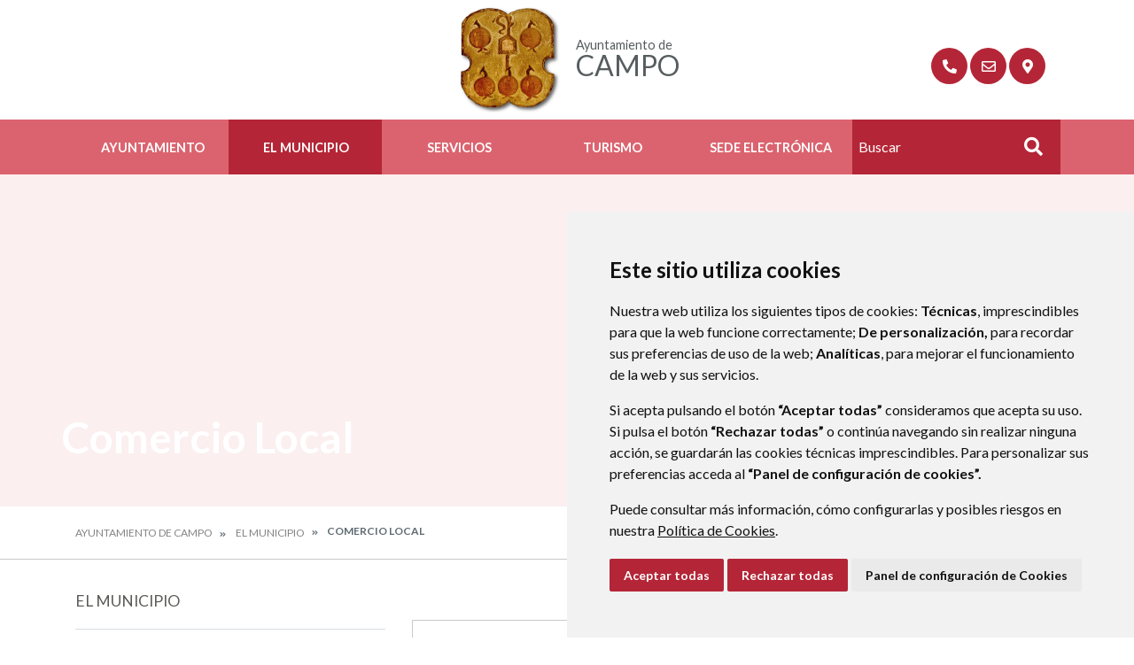

--- FILE ---
content_type: text/html;charset=UTF-8
request_url: https://www.campo.es/comercio-local/-/asset_publisher/B6Tvc3Zpfs2V/content/id/www.repsol.es
body_size: 10654
content:
<!DOCTYPE html> <html class="ltr" dir="ltr" lang="es-ES"> <head> <title>Comercio Local - Ayuntamiento de Campo</title> <meta content="text/html; charset=UTF-8" http-equiv="content-type" /> <script data-senna-track="permanent" src="/o/frontend-js-lodash-web/lodash/lodash.js" type="text/javascript"></script> <script data-senna-track="permanent" src="/o/frontend-js-lodash-web/lodash/util.js" type="text/javascript"></script> <link href="https://www.campo.es/o/dynamic-data-mapping-web/css/main.css?browserId=other&themeId=diphuesca7_WAR_diphuesca7theme&minifierType=css&languageId=es_ES&b=7102&t=1767857593925" rel="stylesheet" type = "text/css" /> <link href="https://www.campo.es/o/dynamic-data-mapping-form-builder/css/main.css?browserId=other&themeId=diphuesca7_WAR_diphuesca7theme&minifierType=css&languageId=es_ES&b=7102&t=1767857593925" rel="stylesheet" type = "text/css" /> <link href="https://www.campo.es/o/dynamic-data-mapping-form-renderer/css/main.css?browserId=other&themeId=diphuesca7_WAR_diphuesca7theme&minifierType=css&languageId=es_ES&b=7102&t=1767857593925" rel="stylesheet" type = "text/css" /> <script data-senna-track="temporary" type="text/javascript">if(window.Analytics)window._com_liferay_document_library_analytics_isViewFileEntry=false;</script> <link href="https://www.campo.es/documents/3608280/3ef7e2ca-0f32-a030-2079-ca01c18feb2a" rel="icon" /> <link data-senna-track="temporary" href="https://www.campo.es/comercio-local/-/asset_publisher/B6Tvc3Zpfs2V/content/id/www.repsol.es" rel="canonical" /> <script async="async"> window.onload = function() { document.querySelector("body").appendChild(document.getElementById("yui3-css-stamp")); } </script> <link class="lfr-css-file" data-senna-track="temporary" href="https://www.campo.es/o/diphuesca-7-theme/css/clay.css?browserId=other&amp;themeId=diphuesca7_WAR_diphuesca7theme&amp;minifierType=css&amp;languageId=es_ES&amp;b=7102&amp;t=1767857593925" id="liferayAUICSS" rel="stylesheet" type="text/css" /> <link data-senna-track="temporary" href="/o/frontend-css-web/main.css?browserId=other&amp;themeId=diphuesca7_WAR_diphuesca7theme&amp;minifierType=css&amp;languageId=es_ES&amp;b=7102&amp;t=1740573174056" id="liferayPortalCSS" rel="stylesheet" type="text/css" /> <!-- Portlet CSS References //--> <link data-senna-track="temporary" href="/combo?browserId=other&amp;minifierType=&amp;themeId=diphuesca7_WAR_diphuesca7theme&amp;languageId=es_ES&amp;b=7102&amp;com_liferay_asset_publisher_web_portlet_AssetPublisherPortlet_INSTANCE_B6Tvc3Zpfs2V:%2Fcss%2Fmain.css&amp;com_liferay_product_navigation_product_menu_web_portlet_ProductMenuPortlet:%2Fcss%2Fmain.css&amp;t=1740582428000" id="ca426fe3" rel="stylesheet" type="text/css" /> <!-- Portal JavaScript References //--> <script data-senna-track="temporary" type="text/javascript">var Liferay=Liferay||{};
Liferay.Browser={acceptsGzip:function(){return true},getMajorVersion:function(){return 131},getRevision:function(){return"537.36"},getVersion:function(){return"131.0"},isAir:function(){return false},isChrome:function(){return true},isEdge:function(){return false},isFirefox:function(){return false},isGecko:function(){return true},isIe:function(){return false},isIphone:function(){return false},isLinux:function(){return false},isMac:function(){return true},isMobile:function(){return false},isMozilla:function(){return false},
isOpera:function(){return false},isRtf:function(){return true},isSafari:function(){return true},isSun:function(){return false},isWebKit:function(){return true},isWindows:function(){return false}};Liferay.Data=Liferay.Data||{};Liferay.Data.ICONS_INLINE_SVG=true;Liferay.Data.NAV_SELECTOR="#navigation";Liferay.Data.NAV_SELECTOR_MOBILE="#navigationCollapse";Liferay.Data.isCustomizationView=function(){return false};Liferay.Data.notices=[null];
Liferay.PortletKeys={DOCUMENT_LIBRARY:"com_liferay_document_library_web_portlet_DLPortlet",DYNAMIC_DATA_MAPPING:"com_liferay_dynamic_data_mapping_web_portlet_DDMPortlet",ITEM_SELECTOR:"com_liferay_item_selector_web_portlet_ItemSelectorPortlet"};Liferay.PropsValues={JAVASCRIPT_SINGLE_PAGE_APPLICATION_TIMEOUT:0,NTLM_AUTH_ENABLED:false,UPLOAD_SERVLET_REQUEST_IMPL_MAX_SIZE:1048576E3};
Liferay.ThemeDisplay={getLayoutId:function(){return"14"},getLayoutRelativeControlPanelURL:function(){return"/group/ayuntamiento-de-campo/~/control_panel/manage"},getLayoutRelativeURL:function(){return"/comercio-local"},getLayoutURL:function(){return"https://www.campo.es/comercio-local"},getParentLayoutId:function(){return"4"},isControlPanel:function(){return false},isPrivateLayout:function(){return"false"},isVirtualLayout:function(){return false},getBCP47LanguageId:function(){return"es-ES"},getCanonicalURL:function(){return"https://www.campo.es/comercio-local/-/asset_publisher/B6Tvc3Zpfs2V/content/id/www.repsol.es"},
getCDNBaseURL:function(){return"https://www.campo.es"},getCDNDynamicResourcesHost:function(){return""},getCDNHost:function(){return""},getCompanyGroupId:function(){return"38948"},getCompanyId:function(){return"38913"},getDefaultLanguageId:function(){return"es_ES"},getDoAsUserIdEncoded:function(){return""},getLanguageId:function(){return"es_ES"},getParentGroupId:function(){return"3608280"},getPathContext:function(){return""},getPathImage:function(){return"/image"},getPathJavaScript:function(){return"/o/frontend-js-web"},
getPathMain:function(){return"/c"},getPathThemeImages:function(){return"https://www.campo.es/o/diphuesca-7-theme/images"},getPathThemeRoot:function(){return"/o/diphuesca-7-theme"},getPlid:function(){return"3610559"},getPortalURL:function(){return"https://www.campo.es"},getScopeGroupId:function(){return"3608280"},getScopeGroupIdOrLiveGroupId:function(){return"3608280"},getSessionId:function(){return""},getSiteAdminURL:function(){return"https://www.campo.es/group/ayuntamiento-de-campo/~/control_panel/manage?p_p_lifecycle\x3d0\x26p_p_state\x3dmaximized\x26p_p_mode\x3dview"},
getSiteGroupId:function(){return"3608280"},getURLControlPanel:function(){return"/group/control_panel?refererPlid\x3d3610559"},getURLHome:function(){return"https://www.campo.es/web/guest"},getUserEmailAddress:function(){return""},getUserId:function(){return"38916"},getUserName:function(){return""},isAddSessionIdToURL:function(){return false},isFreeformLayout:function(){return false},isImpersonated:function(){return false},isSignedIn:function(){return false},isStateExclusive:function(){return false},
isStateMaximized:function(){return false},isStatePopUp:function(){return false}};var themeDisplay=Liferay.ThemeDisplay;
Liferay.AUI={getAvailableLangPath:function(){return"available_languages.jsp?browserId\x3dother\x26themeId\x3ddiphuesca7_WAR_diphuesca7theme\x26colorSchemeId\x3d01\x26minifierType\x3djs\x26languageId\x3des_ES\x26b\x3d7102\x26t\x3d1767857197775"},getCombine:function(){return true},getComboPath:function(){return"/combo/?browserId\x3dother\x26minifierType\x3d\x26languageId\x3des_ES\x26b\x3d7102\x26t\x3d1740573150486\x26"},getDateFormat:function(){return"%d/%m/%Y"},getEditorCKEditorPath:function(){return"/o/frontend-editor-ckeditor-web"},
getFilter:function(){var filter="raw";filter="min";return filter},getFilterConfig:function(){var instance=this;var filterConfig=null;if(!instance.getCombine())filterConfig={replaceStr:".js"+instance.getStaticResourceURLParams(),searchExp:"\\.js$"};return filterConfig},getJavaScriptRootPath:function(){return"/o/frontend-js-web"},getLangPath:function(){return"aui_lang.jsp?browserId\x3dother\x26themeId\x3ddiphuesca7_WAR_diphuesca7theme\x26colorSchemeId\x3d01\x26minifierType\x3djs\x26languageId\x3des_ES\x26b\x3d7102\x26t\x3d1740573150486"},
getPortletRootPath:function(){return"/html/portlet"},getStaticResourceURLParams:function(){return"?browserId\x3dother\x26minifierType\x3d\x26languageId\x3des_ES\x26b\x3d7102\x26t\x3d1740573150486"}};Liferay.authToken="17xp8Aof";Liferay.currentURL="/comercio-local/-/asset_publisher/B6Tvc3Zpfs2V/content/id/www.repsol.es";Liferay.currentURLEncoded="%2Fcomercio-local%2F-%2Fasset_publisher%2FB6Tvc3Zpfs2V%2Fcontent%2Fid%2Fwww.repsol.es";</script> <script src="/o/js_loader_modules?t=1767857593925" type="text/javascript"></script> <script src="/o/js_loader_config?t=1767857546780" type="text/javascript"></script> <script src="/o/frontend-js-web/loader/config.js" type="text/javascript"></script> <script src="/o/frontend-js-web/loader/loader.3.js" type="text/javascript"></script> <script data-senna-track="permanent" src="https://www.campo.es/combo?browserId=other&minifierType=js&languageId=es_ES&b=7102&t=1740573150486&/o/frontend-js-web/jquery/jquery.js&/o/frontend-js-web/clay/popper.js&/o/frontend-js-web/clay/bootstrap.js&/o/frontend-js-web/aui/aui/aui.js&/o/frontend-js-web/aui/aui-base-html5-shiv/aui-base-html5-shiv.js&/o/frontend-js-web/liferay/browser_selectors.js&/o/frontend-js-web/liferay/modules.js&/o/frontend-js-web/liferay/aui_sandbox.js&/o/frontend-js-web/clay/collapsible-search.js&/o/frontend-js-web/clay/side-navigation.js&/o/frontend-js-web/jquery/fm.js&/o/frontend-js-web/jquery/form.js&/o/frontend-js-web/misc/svg4everybody.js&/o/frontend-js-web/aui/arraylist-add/arraylist-add.js&/o/frontend-js-web/aui/arraylist-filter/arraylist-filter.js&/o/frontend-js-web/aui/arraylist/arraylist.js&/o/frontend-js-web/aui/array-extras/array-extras.js&/o/frontend-js-web/aui/array-invoke/array-invoke.js&/o/frontend-js-web/aui/attribute-base/attribute-base.js&/o/frontend-js-web/aui/attribute-complex/attribute-complex.js&/o/frontend-js-web/aui/attribute-core/attribute-core.js&/o/frontend-js-web/aui/attribute-observable/attribute-observable.js&/o/frontend-js-web/aui/attribute-extras/attribute-extras.js&/o/frontend-js-web/aui/base-base/base-base.js&/o/frontend-js-web/aui/base-pluginhost/base-pluginhost.js&/o/frontend-js-web/aui/classnamemanager/classnamemanager.js&/o/frontend-js-web/aui/datatype-xml-format/datatype-xml-format.js&/o/frontend-js-web/aui/datatype-xml-parse/datatype-xml-parse.js&/o/frontend-js-web/aui/dom-base/dom-base.js&/o/frontend-js-web/aui/dom-core/dom-core.js&/o/frontend-js-web/aui/dom-screen/dom-screen.js&/o/frontend-js-web/aui/dom-style/dom-style.js&/o/frontend-js-web/aui/event-base/event-base.js&/o/frontend-js-web/aui/event-custom-base/event-custom-base.js&/o/frontend-js-web/aui/event-custom-complex/event-custom-complex.js&/o/frontend-js-web/aui/event-delegate/event-delegate.js&/o/frontend-js-web/aui/event-focus/event-focus.js&/o/frontend-js-web/aui/event-hover/event-hover.js&/o/frontend-js-web/aui/event-key/event-key.js" type = "text/javascript"></script> <script data-senna-track="permanent" src="https://www.campo.es/combo?browserId=other&minifierType=js&languageId=es_ES&b=7102&t=1740573150486&/o/frontend-js-web/aui/event-mouseenter/event-mouseenter.js&/o/frontend-js-web/aui/event-mousewheel/event-mousewheel.js&/o/frontend-js-web/aui/event-outside/event-outside.js&/o/frontend-js-web/aui/event-resize/event-resize.js&/o/frontend-js-web/aui/event-simulate/event-simulate.js&/o/frontend-js-web/aui/event-synthetic/event-synthetic.js&/o/frontend-js-web/aui/intl/intl.js&/o/frontend-js-web/aui/io-base/io-base.js&/o/frontend-js-web/aui/io-form/io-form.js&/o/frontend-js-web/aui/io-queue/io-queue.js&/o/frontend-js-web/aui/io-upload-iframe/io-upload-iframe.js&/o/frontend-js-web/aui/io-xdr/io-xdr.js&/o/frontend-js-web/aui/json-parse/json-parse.js&/o/frontend-js-web/aui/json-stringify/json-stringify.js&/o/frontend-js-web/aui/node-base/node-base.js&/o/frontend-js-web/aui/node-core/node-core.js&/o/frontend-js-web/aui/node-event-delegate/node-event-delegate.js&/o/frontend-js-web/aui/node-event-simulate/node-event-simulate.js&/o/frontend-js-web/aui/node-focusmanager/node-focusmanager.js&/o/frontend-js-web/aui/node-pluginhost/node-pluginhost.js&/o/frontend-js-web/aui/node-screen/node-screen.js&/o/frontend-js-web/aui/node-style/node-style.js&/o/frontend-js-web/aui/oop/oop.js&/o/frontend-js-web/aui/plugin/plugin.js&/o/frontend-js-web/aui/pluginhost-base/pluginhost-base.js&/o/frontend-js-web/aui/pluginhost-config/pluginhost-config.js&/o/frontend-js-web/aui/querystring-stringify-simple/querystring-stringify-simple.js&/o/frontend-js-web/aui/queue-promote/queue-promote.js&/o/frontend-js-web/aui/selector-css2/selector-css2.js&/o/frontend-js-web/aui/selector-css3/selector-css3.js&/o/frontend-js-web/aui/selector-native/selector-native.js&/o/frontend-js-web/aui/selector/selector.js&/o/frontend-js-web/aui/widget-base/widget-base.js&/o/frontend-js-web/aui/widget-htmlparser/widget-htmlparser.js&/o/frontend-js-web/aui/widget-skin/widget-skin.js&/o/frontend-js-web/aui/widget-uievents/widget-uievents.js" type = "text/javascript"></script> <script data-senna-track="permanent" src="https://www.campo.es/combo?browserId=other&minifierType=js&languageId=es_ES&b=7102&t=1740573150486&/o/frontend-js-web/aui/yui-throttle/yui-throttle.js&/o/frontend-js-web/aui/aui-base-core/aui-base-core.js&/o/frontend-js-web/aui/aui-base-lang/aui-base-lang.js&/o/frontend-js-web/aui/aui-classnamemanager/aui-classnamemanager.js&/o/frontend-js-web/aui/aui-component/aui-component.js&/o/frontend-js-web/aui/aui-debounce/aui-debounce.js&/o/frontend-js-web/aui/aui-delayed-task-deprecated/aui-delayed-task-deprecated.js&/o/frontend-js-web/aui/aui-event-base/aui-event-base.js&/o/frontend-js-web/aui/aui-event-input/aui-event-input.js&/o/frontend-js-web/aui/aui-form-validator/aui-form-validator.js&/o/frontend-js-web/aui/aui-node-base/aui-node-base.js&/o/frontend-js-web/aui/aui-node-html5/aui-node-html5.js&/o/frontend-js-web/aui/aui-selector/aui-selector.js&/o/frontend-js-web/aui/aui-timer/aui-timer.js&/o/frontend-js-web/liferay/dependency.js&/o/frontend-js-web/liferay/dom_task_runner.js&/o/frontend-js-web/liferay/events.js&/o/frontend-js-web/liferay/language.js&/o/frontend-js-web/liferay/lazy_load.js&/o/frontend-js-web/liferay/liferay.js&/o/frontend-js-web/liferay/util.js&/o/frontend-js-web/liferay/global.bundle.js&/o/frontend-js-web/liferay/portal.js&/o/frontend-js-web/liferay/portlet.js&/o/frontend-js-web/liferay/workflow.js&/o/frontend-js-web/liferay/address.js&/o/frontend-js-web/liferay/form.js&/o/frontend-js-web/liferay/form_placeholders.js&/o/frontend-js-web/liferay/icon.js&/o/frontend-js-web/liferay/menu.js&/o/frontend-js-web/liferay/notice.js&/o/frontend-js-web/liferay/poller.js&/o/frontend-js-web/aui/async-queue/async-queue.js&/o/frontend-js-web/aui/base-build/base-build.js&/o/frontend-js-web/aui/cookie/cookie.js&/o/frontend-js-web/aui/event-touch/event-touch.js&/o/frontend-js-web/aui/overlay/overlay.js&/o/frontend-js-web/aui/querystring-stringify/querystring-stringify.js&/o/frontend-js-web/aui/widget-child/widget-child.js&/o/frontend-js-web/aui/widget-position-align/widget-position-align.js" type = "text/javascript"></script> <script data-senna-track="permanent" src="https://www.campo.es/combo?browserId=other&minifierType=js&languageId=es_ES&b=7102&t=1740573150486&/o/frontend-js-web/aui/widget-position-constrain/widget-position-constrain.js&/o/frontend-js-web/aui/widget-position/widget-position.js&/o/frontend-js-web/aui/widget-stack/widget-stack.js&/o/frontend-js-web/aui/widget-stdmod/widget-stdmod.js&/o/frontend-js-web/aui/aui-aria/aui-aria.js&/o/frontend-js-web/aui/aui-io-plugin-deprecated/aui-io-plugin-deprecated.js&/o/frontend-js-web/aui/aui-io-request/aui-io-request.js&/o/frontend-js-web/aui/aui-loading-mask-deprecated/aui-loading-mask-deprecated.js&/o/frontend-js-web/aui/aui-overlay-base-deprecated/aui-overlay-base-deprecated.js&/o/frontend-js-web/aui/aui-overlay-context-deprecated/aui-overlay-context-deprecated.js&/o/frontend-js-web/aui/aui-overlay-manager-deprecated/aui-overlay-manager-deprecated.js&/o/frontend-js-web/aui/aui-overlay-mask-deprecated/aui-overlay-mask-deprecated.js&/o/frontend-js-web/aui/aui-parse-content/aui-parse-content.js&/o/frontend-js-web/liferay/layout_exporter.js&/o/frontend-js-web/liferay/session.js&/o/frontend-js-web/liferay/deprecated.js" type = "text/javascript"></script> <script data-senna-track="temporary" src="/o/js_bundle_config?t=1767857593684" type="text/javascript"></script> <script data-senna-track="temporary" type="text/javascript"></script> <!-- Matomo --> <script>var _paq=window._paq=window._paq||[];_paq.push(["trackPageView"]);_paq.push(["enableLinkTracking"]);(function(){var u="//analizador.dphuesca.es/";_paq.push(["setTrackerUrl",u+"matomo.php"]);_paq.push(["setSiteId","61"]);var d=document,g=d.createElement("script"),s=d.getElementsByTagName("script")[0];g.async=true;g.src=u+"matomo.js";s.parentNode.insertBefore(g,s)})();</script> <!-- End Matomo Code --> <!-- Portlet JavaScript References //--> <!-- Raw Text //--> <!-- Theme CSS //--> <link class="lfr-css-file" data-senna-track="temporary" href="https://www.campo.es/o/diphuesca-7-theme/css/main.css?browserId=other&amp;themeId=diphuesca7_WAR_diphuesca7theme&amp;minifierType=css&amp;languageId=es_ES&amp;b=7102&amp;t=1767857593925" id="liferayThemeCSS" rel="stylesheet" type="text/css" /> <!-- User Inputted Layout CSS //--> <!-- User Inputted Portlet CSS //--> <style data-senna-track="temporary" type="text/css"></style> <!-- Fin top_head.jsp#post --> <meta content="initial-scale=1.0, width=device-width" name="viewport" /> <link rel="icon" href="https://www.campo.es/documents/3608280/3ef7e2ca-0f32-a030-2079-ca01c18feb2a" rel="Shortcut Icon" /> <!-- Cookie Consent by https://www.CookieConsent.com --> <!--<script type="text/javascript" src="//www.cookieconsent.com/releases/3.1.0/cookie-consent.js"></script>--> <script type="text/javascript" src="/o/diphuesca-7-theme/js/cookie-consent.js?v=2"></script> <script type="text/javascript">document.addEventListener("DOMContentLoaded",function(){cookieconsent.run({"notice_banner_type":"simple","consent_type":"express","palette":"light","language":"es","website_name":"","cookies_policy_url":"https://"+document.domain+"/politica-de-cookies"})});</script> <link rel="stylesheet" type="text/css" href="/o/diphuesca-7-theme/js/slick/slick.css" /> <link rel="stylesheet" type="text/css" href="/o/diphuesca-7-theme/js/slick/slick-theme.css" /> <link rel="preconnect" href="https://fonts.gstatic.com" /> <link href="https://fonts.googleapis.com/css2?family=Inria+Serif:ital,wght@0,300;0,400;0,700;1,400;1,700&family=Lato:wght@300;400;700&display=swap" rel="stylesheet" /> </head> <body class=" controls-visible red yui3-skin-sam signed-out public-page organization-site 2_columns_ii-tpl diphuesca-7-theme inner comercio-local"> <div class="container-fluid" id="wrapper"> <div id="banner-wrapper" class=""> <header id="banner" role="banner" class="container"> <div id="heading"> <h1 class="site-title"> <a class="logo d-table" href="https://www.campo.es" title="Ir a Ayuntamiento de Campo"> <span class="d-table-cell align-middle"><img alt="" src="/image/layout_set_logo?img_id=5488883&amp;t=1769829189145" /></span> <span class="d-table-cell text-center align-middle pl-3"> <span class="prefix">Ayuntamiento de </span> <span class="name">Campo</span> </span> </a> </h1> <div class="services-wrapper"> <div id="services" class="container"> <ul class="items"> <li class="item first"> <a href="https://www.campo.es/directorio-telef%C3%B3nico" title="Ir a Directorio Telefónico" ><i class="fas fa-phone"><!-- icon --></i><span class="hide-accessible">Directorio Telefónico</span></a> </li> <li class="item"> <a href="https://www.campo.es/contacto" title="Ir a Contacta con tu ayuntamiento" ><i class="far fa-envelope"><!-- icon --></i><span class="hide-accessible">Contacta con tu ayuntamiento</span></a> </li> <li class="item last"> <a href="https://www.campo.es/callejero" title="Ir a Callejero" ><i class="fas fa-map-marker-alt"><!-- icon --></i><span class="hide-accessible">Callejero</span></a> </li> </ul> </div> </div> </div> </header> <div class="navbar navbar-classic"> <button aria-controls="navigationCollapse" aria-expanded="false" aria-label="Toggle navigation" class="navbar-toggler navbar-toggler-right d-md-none d-sm-inline-block" data-target="#navigationCollapse" data-toggle="collapse" type="button"> <span class="navbar-toggler-icon"><i class="fas fa-bars"><!-- menu --></i></span> </button> <div aria-expanded="false" class="collapse navbar-collapse" id="navigationCollapse"> <div class="navigation-wrapper"> <div id="navigation" class="container"> <ul class="navbar-nav navbar-site list-inline items" role="menubar"> <li class="list-inline-item item first"> <a href="https://www.campo.es/ayuntamiento" title="Ir a Ayuntamiento "> Ayuntamiento </a> </li> <li class="list-inline-item item selected"> <a href="https://www.campo.es/el-municipio" title="Ir a El Municipio "> El Municipio </a> </li> <li class="list-inline-item item"> <a href="https://www.campo.es/servicios" title="Ir a Servicios "> Servicios </a> </li> <li class="list-inline-item item"> <a href="https://www.campo.es/turismo" title="Ir a Turismo "> Turismo </a> </li> <li class="list-inline-item item last"> <a href="https://campo.sedipualba.es/" title="Ir a Sede Electrónica onclick="this.target='_blank'""> Sede Electrónica </a> </li> <li class="search-form-wrapper d-none d-xl-table-cell"> <form action="https://www.campo.es/buscador?p_p_id=com_liferay_portal_search_web_portlet_SearchPortlet&p_p_lifecycle=0&p_p_state=maximized&_com_liferay_portal_search_web_portlet_SearchPortlet_mvcPath=%2Fsearch.jsp" method="post" name="fm" class="aui-form form-inline"> <label class="aui-field-label label control-label hide-accessible" for="_com_liferay_portal_search_web_portlet_SearchPortlet_keywords">>#language("word-search")</label> <input id="_com_liferay_portal_search_web_portlet_SearchPortlet_keywords" title="Buscar" class="input-search" placeholder="Buscar" name="_com_liferay_portal_search_web_portlet_SearchPortlet_keywords" value="" /> <button class="search btn" type="submit">Buscar</button> </form> </li> </ul> </div> </div> </div> </div> </div> <section class="layout-image-header-wrapper position-relative"> <div class="layout-image-header image-wrapper image-wrapper-cover mask" style="background-image: url('/documents/3608280/08e4e9f5-04d7-3899-6d5f-a4909f37e0ed?t=1640428748233');"> <div class="page-title-wrapper container"> <div class="page-title"> <h2 class="title border-top-left">Comercio Local</h2> </div> </div> </div> </section> <nav id="breadcrumbs" class="breadcrumbs-wrapper"> <div class="container"> <div class="portlet-boundary portlet-boundary_com_liferay_site_navigation_breadcrumb_web_portlet_SiteNavigationBreadcrumbPortlet_ portlet-static portlet-static-end portlet-barebone portlet-breadcrumb " id="p_p_id_com_liferay_site_navigation_breadcrumb_web_portlet_SiteNavigationBreadcrumbPortlet_" > <span id="p_com_liferay_site_navigation_breadcrumb_web_portlet_SiteNavigationBreadcrumbPortlet"></span> <section class="portlet" id="portlet_com_liferay_site_navigation_breadcrumb_web_portlet_SiteNavigationBreadcrumbPortlet"> <div class="portlet-content"> <div class="autofit-float autofit-row portlet-header"> <div class="autofit-col autofit-col-end"> <div class="autofit-section"> </div> </div> </div> <div class=" portlet-content-container" > <div class="portlet-body"> <nav aria-label="Ruta de navegación" id="_com_liferay_site_navigation_breadcrumb_web_portlet_SiteNavigationBreadcrumbPortlet_breadcrumbs-defaultScreen"> <ul class="breadcrumb breadcrumb-horizontal"> <li class="" > <a href="https://www.campo.es" > Ayuntamiento de Campo </a> </li> <li class="" > <a href="https://www.campo.es/el-municipio" > El Municipio </a> </li> <li class="active" aria-current="page"> Comercio Local </li> </ul> </nav> </div> </div> </div> </section> </div> </div> </nav> <section id="content" class="content container"> <div class="columns-2" id="main-content" role="main"> <div class="portlet-layout row"> <div class="col-md-4 portlet-column portlet-column-first" id="column-1"> <div class="portlet-dropzone portlet-column-content portlet-column-content-first" id="layout-column_column-1"> <div class="portlet-boundary portlet-boundary_com_liferay_site_navigation_menu_web_portlet_SiteNavigationMenuPortlet_ portlet-static portlet-static-end portlet-barebone portlet-navigation " id="p_p_id_com_liferay_site_navigation_menu_web_portlet_SiteNavigationMenuPortlet_INSTANCE_4dUB4owR5RXf_" > <span id="p_com_liferay_site_navigation_menu_web_portlet_SiteNavigationMenuPortlet_INSTANCE_4dUB4owR5RXf"></span> <section class="portlet" id="portlet_com_liferay_site_navigation_menu_web_portlet_SiteNavigationMenuPortlet_INSTANCE_4dUB4owR5RXf"> <div class="portlet-content"> <div class="autofit-float autofit-row portlet-header"> <div class="autofit-col autofit-col-end"> <div class="autofit-section"> </div> </div> </div> <div class=" portlet-content-container" > <div class="portlet-body"> <div aria-label="Páginas del sitio web" class="list-menu secondary"> <h3 class="position-relative"><a class="border-bottom-left" href="https://www.campo.es/el-municipio" title="Ir a El Municipio">El Municipio</a></h3> <ul class="layouts level-1"> <li class="lfr-nav-item"> <a class="lfr-nav-item" href="https://www.campo.es/ubicacion" > Ubicación </a> </li> <li class="lfr-nav-item"> <a class="lfr-nav-item" href="https://www.campo.es/directorio-telef%C3%B3nico" > Directorio Telefónico </a> </li> <li class="lfr-nav-item"> <a class="lfr-nav-item" href="https://www.campo.es/n%C3%BAcleos-rurales" > Núcleos rurales </a> </li> <li class="lfr-nav-item"> <a class="lfr-nav-item" href="https://www.campo.es/flora-y-fauna" > Flora y Fauna </a> </li> <li class="lfr-nav-item"> <a class="lfr-nav-item" href="https://www.campo.es/patrimonio-hist%C3%B3rico-cultural" > Patrimonio histórico - cultural </a> </li> <li class="lfr-nav-item"> <a class="lfr-nav-item" href="https://www.campo.es/fiestas" > Fiestas </a> </li> <li class="lfr-nav-item open selected active"> <a class="lfr-nav-item open selected active" href="https://www.campo.es/comercio-local" > Comercio Local </a> </li> <li class="lfr-nav-item"> <a class="lfr-nav-item" href="https://www.campo.es/asociaciones" > Asociaciones </a> </li> <li class="lfr-nav-item"> <a class="lfr-nav-item" href="https://www.campo.es/callejero" > Callejero </a> </li> <li class="lfr-nav-item"> <a class="lfr-nav-item" href="https://www.campo.es/galer%C3%ADa-de-im%C3%A1genes" > Galería de imágenes </a> </li> <li class="lfr-nav-item"> <a class="lfr-nav-item" href="https://www.campo.es/turismo" > Turismo </a> </li> <li class="lfr-nav-item"> <a class="lfr-nav-item" href="http://www.aemet.es/es/eltiempo/prediccion/municipios/campo-id22074" onclick="this.target='_blank'" > Qué tiempo hace <i class="fas fa-external-link-alt ml-1"><!--Icon--></i> </a> </li> </ul> </div> </div> </div> </div> </section> </div> </div> </div> <div class="col-md-8 portlet-column portlet-column-last" id="column-2"> <div class="portlet-dropzone portlet-column-content portlet-column-content-last" id="layout-column_column-2"> <div class="portlet-boundary portlet-boundary_com_liferay_asset_publisher_web_portlet_AssetPublisherPortlet_ portlet-static portlet-static-end portlet-decorate portlet-asset-publisher " id="p_p_id_com_liferay_asset_publisher_web_portlet_AssetPublisherPortlet_INSTANCE_B6Tvc3Zpfs2V_" > <span id="p_com_liferay_asset_publisher_web_portlet_AssetPublisherPortlet_INSTANCE_B6Tvc3Zpfs2V"></span> <section class="portlet" id="portlet_com_liferay_asset_publisher_web_portlet_AssetPublisherPortlet_INSTANCE_B6Tvc3Zpfs2V"> <div class="portlet-content"> <div class="autofit-float autofit-row portlet-header"> <div class="autofit-col autofit-col-expand"> <h3 class="portlet-title-text">Comercio local</h3> </div> <div class="autofit-col autofit-col-end"> <div class="autofit-section"> </div> </div> </div> <div class=" portlet-content-container" > <div class="portlet-body"> <div class="subscribe-action"> </div> <ul class="list-unstyled"> <li class="h4 content"> <span class="asset-anchor lfr-asset-anchor" id="5163005"></span> <a href="https://www.campo.es/comercio-local/-/asset_publisher/B6Tvc3Zpfs2V/content/id/5163005?_com_liferay_asset_publisher_web_portlet_AssetPublisherPortlet_INSTANCE_B6Tvc3Zpfs2V_redirect=https%3A%2F%2Fwww.campo.es%2Fcomercio-local%3Fp_p_id%3Dcom_liferay_asset_publisher_web_portlet_AssetPublisherPortlet_INSTANCE_B6Tvc3Zpfs2V%26p_p_lifecycle%3D0%26p_p_state%3Dnormal%26p_p_mode%3Dview%26_com_liferay_asset_publisher_web_portlet_AssetPublisherPortlet_INSTANCE_B6Tvc3Zpfs2V_cur%3D0%26p_r_p_resetCur%3Dfalse%26_com_liferay_asset_publisher_web_portlet_AssetPublisherPortlet_INSTANCE_B6Tvc3Zpfs2V_assetEntryId%3D5163005" > Transformados metálicos Aragón Sanz SL </a> <div class="pull-right"> </div> </li> <li class="h4 content"> <span class="asset-anchor lfr-asset-anchor" id="5162892"></span> <a href="https://www.campo.es/comercio-local/-/asset_publisher/B6Tvc3Zpfs2V/content/id/5162892?_com_liferay_asset_publisher_web_portlet_AssetPublisherPortlet_INSTANCE_B6Tvc3Zpfs2V_redirect=https%3A%2F%2Fwww.campo.es%2Fcomercio-local%3Fp_p_id%3Dcom_liferay_asset_publisher_web_portlet_AssetPublisherPortlet_INSTANCE_B6Tvc3Zpfs2V%26p_p_lifecycle%3D0%26p_p_state%3Dnormal%26p_p_mode%3Dview%26_com_liferay_asset_publisher_web_portlet_AssetPublisherPortlet_INSTANCE_B6Tvc3Zpfs2V_cur%3D0%26p_r_p_resetCur%3Dfalse%26_com_liferay_asset_publisher_web_portlet_AssetPublisherPortlet_INSTANCE_B6Tvc3Zpfs2V_assetEntryId%3D5162892" > Taxi Maribel Martínez </a> <div class="pull-right"> </div> </li> <li class="h4 content"> <span class="asset-anchor lfr-asset-anchor" id="5162879"></span> <a href="https://www.campo.es/comercio-local/-/asset_publisher/B6Tvc3Zpfs2V/content/id/5162879?_com_liferay_asset_publisher_web_portlet_AssetPublisherPortlet_INSTANCE_B6Tvc3Zpfs2V_redirect=https%3A%2F%2Fwww.campo.es%2Fcomercio-local%3Fp_p_id%3Dcom_liferay_asset_publisher_web_portlet_AssetPublisherPortlet_INSTANCE_B6Tvc3Zpfs2V%26p_p_lifecycle%3D0%26p_p_state%3Dnormal%26p_p_mode%3Dview%26_com_liferay_asset_publisher_web_portlet_AssetPublisherPortlet_INSTANCE_B6Tvc3Zpfs2V_cur%3D0%26p_r_p_resetCur%3Dfalse%26_com_liferay_asset_publisher_web_portlet_AssetPublisherPortlet_INSTANCE_B6Tvc3Zpfs2V_assetEntryId%3D5162879" > Talleres Victoria Campo </a> <div class="pull-right"> </div> </li> <li class="h4 content"> <span class="asset-anchor lfr-asset-anchor" id="5162866"></span> <a href="https://www.campo.es/comercio-local/-/asset_publisher/B6Tvc3Zpfs2V/content/id/5162866?_com_liferay_asset_publisher_web_portlet_AssetPublisherPortlet_INSTANCE_B6Tvc3Zpfs2V_redirect=https%3A%2F%2Fwww.campo.es%2Fcomercio-local%3Fp_p_id%3Dcom_liferay_asset_publisher_web_portlet_AssetPublisherPortlet_INSTANCE_B6Tvc3Zpfs2V%26p_p_lifecycle%3D0%26p_p_state%3Dnormal%26p_p_mode%3Dview%26_com_liferay_asset_publisher_web_portlet_AssetPublisherPortlet_INSTANCE_B6Tvc3Zpfs2V_cur%3D0%26p_r_p_resetCur%3Dfalse%26_com_liferay_asset_publisher_web_portlet_AssetPublisherPortlet_INSTANCE_B6Tvc3Zpfs2V_assetEntryId%3D5162866" > Talleres y Gruas Lanau </a> <div class="pull-right"> </div> </li> <li class="h4 content"> <span class="asset-anchor lfr-asset-anchor" id="5162852"></span> <a href="https://www.campo.es/comercio-local/-/asset_publisher/B6Tvc3Zpfs2V/content/id/5162852?_com_liferay_asset_publisher_web_portlet_AssetPublisherPortlet_INSTANCE_B6Tvc3Zpfs2V_redirect=https%3A%2F%2Fwww.campo.es%2Fcomercio-local%3Fp_p_id%3Dcom_liferay_asset_publisher_web_portlet_AssetPublisherPortlet_INSTANCE_B6Tvc3Zpfs2V%26p_p_lifecycle%3D0%26p_p_state%3Dnormal%26p_p_mode%3Dview%26_com_liferay_asset_publisher_web_portlet_AssetPublisherPortlet_INSTANCE_B6Tvc3Zpfs2V_cur%3D0%26p_r_p_resetCur%3Dfalse%26_com_liferay_asset_publisher_web_portlet_AssetPublisherPortlet_INSTANCE_B6Tvc3Zpfs2V_assetEntryId%3D5162852" > Gasolinera Hermanos Gasquet </a> <div class="pull-right"> </div> </li> <li class="h4 content"> <span class="asset-anchor lfr-asset-anchor" id="5162839"></span> <a href="https://www.campo.es/comercio-local/-/asset_publisher/B6Tvc3Zpfs2V/content/id/5162839?_com_liferay_asset_publisher_web_portlet_AssetPublisherPortlet_INSTANCE_B6Tvc3Zpfs2V_redirect=https%3A%2F%2Fwww.campo.es%2Fcomercio-local%3Fp_p_id%3Dcom_liferay_asset_publisher_web_portlet_AssetPublisherPortlet_INSTANCE_B6Tvc3Zpfs2V%26p_p_lifecycle%3D0%26p_p_state%3Dnormal%26p_p_mode%3Dview%26_com_liferay_asset_publisher_web_portlet_AssetPublisherPortlet_INSTANCE_B6Tvc3Zpfs2V_cur%3D0%26p_r_p_resetCur%3Dfalse%26_com_liferay_asset_publisher_web_portlet_AssetPublisherPortlet_INSTANCE_B6Tvc3Zpfs2V_assetEntryId%3D5162839" > Farmacia Noguero </a> <div class="pull-right"> </div> </li> <li class="h4 content"> <span class="asset-anchor lfr-asset-anchor" id="5162826"></span> <a href="https://www.campo.es/comercio-local/-/asset_publisher/B6Tvc3Zpfs2V/content/id/5162826?_com_liferay_asset_publisher_web_portlet_AssetPublisherPortlet_INSTANCE_B6Tvc3Zpfs2V_redirect=https%3A%2F%2Fwww.campo.es%2Fcomercio-local%3Fp_p_id%3Dcom_liferay_asset_publisher_web_portlet_AssetPublisherPortlet_INSTANCE_B6Tvc3Zpfs2V%26p_p_lifecycle%3D0%26p_p_state%3Dnormal%26p_p_mode%3Dview%26_com_liferay_asset_publisher_web_portlet_AssetPublisherPortlet_INSTANCE_B6Tvc3Zpfs2V_cur%3D0%26p_r_p_resetCur%3Dfalse%26_com_liferay_asset_publisher_web_portlet_AssetPublisherPortlet_INSTANCE_B6Tvc3Zpfs2V_assetEntryId%3D5162826" > Construcciones Tiebra </a> <div class="pull-right"> </div> </li> <li class="h4 content"> <span class="asset-anchor lfr-asset-anchor" id="5162813"></span> <a href="https://www.campo.es/comercio-local/-/asset_publisher/B6Tvc3Zpfs2V/content/id/5162813?_com_liferay_asset_publisher_web_portlet_AssetPublisherPortlet_INSTANCE_B6Tvc3Zpfs2V_redirect=https%3A%2F%2Fwww.campo.es%2Fcomercio-local%3Fp_p_id%3Dcom_liferay_asset_publisher_web_portlet_AssetPublisherPortlet_INSTANCE_B6Tvc3Zpfs2V%26p_p_lifecycle%3D0%26p_p_state%3Dnormal%26p_p_mode%3Dview%26_com_liferay_asset_publisher_web_portlet_AssetPublisherPortlet_INSTANCE_B6Tvc3Zpfs2V_cur%3D0%26p_r_p_resetCur%3Dfalse%26_com_liferay_asset_publisher_web_portlet_AssetPublisherPortlet_INSTANCE_B6Tvc3Zpfs2V_assetEntryId%3D5162813" > Ibercaja </a> <div class="pull-right"> </div> </li> <li class="h4 content"> <span class="asset-anchor lfr-asset-anchor" id="5162700"></span> <a href="https://www.campo.es/comercio-local/-/asset_publisher/B6Tvc3Zpfs2V/content/id/5162700?_com_liferay_asset_publisher_web_portlet_AssetPublisherPortlet_INSTANCE_B6Tvc3Zpfs2V_redirect=https%3A%2F%2Fwww.campo.es%2Fcomercio-local%3Fp_p_id%3Dcom_liferay_asset_publisher_web_portlet_AssetPublisherPortlet_INSTANCE_B6Tvc3Zpfs2V%26p_p_lifecycle%3D0%26p_p_state%3Dnormal%26p_p_mode%3Dview%26_com_liferay_asset_publisher_web_portlet_AssetPublisherPortlet_INSTANCE_B6Tvc3Zpfs2V_cur%3D0%26p_r_p_resetCur%3Dfalse%26_com_liferay_asset_publisher_web_portlet_AssetPublisherPortlet_INSTANCE_B6Tvc3Zpfs2V_assetEntryId%3D5162700" > Caja Rural </a> <div class="pull-right"> </div> </li> <li class="h4 content"> <span class="asset-anchor lfr-asset-anchor" id="5162687"></span> <a href="https://www.campo.es/comercio-local/-/asset_publisher/B6Tvc3Zpfs2V/content/id/5162687?_com_liferay_asset_publisher_web_portlet_AssetPublisherPortlet_INSTANCE_B6Tvc3Zpfs2V_redirect=https%3A%2F%2Fwww.campo.es%2Fcomercio-local%3Fp_p_id%3Dcom_liferay_asset_publisher_web_portlet_AssetPublisherPortlet_INSTANCE_B6Tvc3Zpfs2V%26p_p_lifecycle%3D0%26p_p_state%3Dnormal%26p_p_mode%3Dview%26_com_liferay_asset_publisher_web_portlet_AssetPublisherPortlet_INSTANCE_B6Tvc3Zpfs2V_cur%3D0%26p_r_p_resetCur%3Dfalse%26_com_liferay_asset_publisher_web_portlet_AssetPublisherPortlet_INSTANCE_B6Tvc3Zpfs2V_assetEntryId%3D5162687" > Banco BBVA (Asefinso) </a> <div class="pull-right"> </div> </li> <li class="h4 content"> <span class="asset-anchor lfr-asset-anchor" id="5162674"></span> <a href="https://www.campo.es/comercio-local/-/asset_publisher/B6Tvc3Zpfs2V/content/id/5162674?_com_liferay_asset_publisher_web_portlet_AssetPublisherPortlet_INSTANCE_B6Tvc3Zpfs2V_redirect=https%3A%2F%2Fwww.campo.es%2Fcomercio-local%3Fp_p_id%3Dcom_liferay_asset_publisher_web_portlet_AssetPublisherPortlet_INSTANCE_B6Tvc3Zpfs2V%26p_p_lifecycle%3D0%26p_p_state%3Dnormal%26p_p_mode%3Dview%26_com_liferay_asset_publisher_web_portlet_AssetPublisherPortlet_INSTANCE_B6Tvc3Zpfs2V_cur%3D0%26p_r_p_resetCur%3Dfalse%26_com_liferay_asset_publisher_web_portlet_AssetPublisherPortlet_INSTANCE_B6Tvc3Zpfs2V_assetEntryId%3D5162674" > Supermercado Campo </a> <div class="pull-right"> </div> </li> <li class="h4 content"> <span class="asset-anchor lfr-asset-anchor" id="5162661"></span> <a href="https://www.campo.es/comercio-local/-/asset_publisher/B6Tvc3Zpfs2V/content/id/5162661?_com_liferay_asset_publisher_web_portlet_AssetPublisherPortlet_INSTANCE_B6Tvc3Zpfs2V_redirect=https%3A%2F%2Fwww.campo.es%2Fcomercio-local%3Fp_p_id%3Dcom_liferay_asset_publisher_web_portlet_AssetPublisherPortlet_INSTANCE_B6Tvc3Zpfs2V%26p_p_lifecycle%3D0%26p_p_state%3Dnormal%26p_p_mode%3Dview%26_com_liferay_asset_publisher_web_portlet_AssetPublisherPortlet_INSTANCE_B6Tvc3Zpfs2V_cur%3D0%26p_r_p_resetCur%3Dfalse%26_com_liferay_asset_publisher_web_portlet_AssetPublisherPortlet_INSTANCE_B6Tvc3Zpfs2V_assetEntryId%3D5162661" > Panadería Sesé </a> <div class="pull-right"> </div> </li> <li class="h4 content"> <span class="asset-anchor lfr-asset-anchor" id="5162648"></span> <a href="https://www.campo.es/comercio-local/-/asset_publisher/B6Tvc3Zpfs2V/content/id/5162648?_com_liferay_asset_publisher_web_portlet_AssetPublisherPortlet_INSTANCE_B6Tvc3Zpfs2V_redirect=https%3A%2F%2Fwww.campo.es%2Fcomercio-local%3Fp_p_id%3Dcom_liferay_asset_publisher_web_portlet_AssetPublisherPortlet_INSTANCE_B6Tvc3Zpfs2V%26p_p_lifecycle%3D0%26p_p_state%3Dnormal%26p_p_mode%3Dview%26_com_liferay_asset_publisher_web_portlet_AssetPublisherPortlet_INSTANCE_B6Tvc3Zpfs2V_cur%3D0%26p_r_p_resetCur%3Dfalse%26_com_liferay_asset_publisher_web_portlet_AssetPublisherPortlet_INSTANCE_B6Tvc3Zpfs2V_assetEntryId%3D5162648" > Carnicería Begué </a> <div class="pull-right"> </div> </li> <li class="h4 content"> <span class="asset-anchor lfr-asset-anchor" id="5162629"></span> <a href="https://www.campo.es/comercio-local/-/asset_publisher/B6Tvc3Zpfs2V/content/id/5162629?_com_liferay_asset_publisher_web_portlet_AssetPublisherPortlet_INSTANCE_B6Tvc3Zpfs2V_redirect=https%3A%2F%2Fwww.campo.es%2Fcomercio-local%3Fp_p_id%3Dcom_liferay_asset_publisher_web_portlet_AssetPublisherPortlet_INSTANCE_B6Tvc3Zpfs2V%26p_p_lifecycle%3D0%26p_p_state%3Dnormal%26p_p_mode%3Dview%26_com_liferay_asset_publisher_web_portlet_AssetPublisherPortlet_INSTANCE_B6Tvc3Zpfs2V_cur%3D0%26p_r_p_resetCur%3Dfalse%26_com_liferay_asset_publisher_web_portlet_AssetPublisherPortlet_INSTANCE_B6Tvc3Zpfs2V_assetEntryId%3D5162629" > Fontanería Joaquín Lacoma </a> <div class="pull-right"> </div> </li> <li class="h4 content"> <span class="asset-anchor lfr-asset-anchor" id="5162603"></span> <a href="https://www.campo.es/comercio-local/-/asset_publisher/B6Tvc3Zpfs2V/content/id/5162603?_com_liferay_asset_publisher_web_portlet_AssetPublisherPortlet_INSTANCE_B6Tvc3Zpfs2V_redirect=https%3A%2F%2Fwww.campo.es%2Fcomercio-local%3Fp_p_id%3Dcom_liferay_asset_publisher_web_portlet_AssetPublisherPortlet_INSTANCE_B6Tvc3Zpfs2V%26p_p_lifecycle%3D0%26p_p_state%3Dnormal%26p_p_mode%3Dview%26_com_liferay_asset_publisher_web_portlet_AssetPublisherPortlet_INSTANCE_B6Tvc3Zpfs2V_cur%3D0%26p_r_p_resetCur%3Dfalse%26_com_liferay_asset_publisher_web_portlet_AssetPublisherPortlet_INSTANCE_B6Tvc3Zpfs2V_assetEntryId%3D5162603" > Barbería 43 </a> <div class="pull-right"> </div> </li> </ul> </div> </div> </div> </section> </div> </div> </div> </div> </div> <form action="#" id="hrefFm" method="post" name="hrefFm"><span></span></form> </section> <div id="layout-webmap-wrapper"> <nav id="layout-webmap" class="container"> <div class="layout-webmap-border-top"></div> <div class="layout-webmap-background"></div> <div class="layout-webmap-border"></div> <div class="layout-webmap-inner carousel"> <div class="layout-webmap-items"> <a href="https://www.campo.es/actividades-acu%C3%A1ticas" class="layout-webmap-item" > <p class="image-wrapper image-wrapper-cover " style="background-image: url('/documents/3608280/aebe1606-47e6-0445-2083-011307088283?t=1635885853645');"> <span class="title">Actividades acuáticas</span> </p> </a> <a href="https://www.campo.es/galer%C3%ADa-de-im%C3%A1genes" class="layout-webmap-item" > <p class="image-wrapper image-wrapper-cover " style="background-image: url('/documents/3608280/204b88ae-44d4-fd24-cd0f-64c7fcfcfc47?t=1640375237016');"> <span class="title">Galería de imágenes</span> </p> </a> <a href="https://www.campo.es/alojamientos-tur%C3%ADsticos2" class="layout-webmap-item" > <p class="image-wrapper image-wrapper-cover " style="background-image: url('/documents/3608280/fb5d3b55-8db4-5e39-7bc8-f62167ac3548?t=1635882425347');"> <span class="title">Alojamientos turísticos</span> </p> </a> <a href="https://www.campo.es/transporte-urbano" class="layout-webmap-item" > <p class="image-wrapper image-wrapper-cover " style="background-image: url('/documents/3608280/788130d0-2c72-3057-465b-a4c72c783a55?t=1598524738254');"> <span class="title">Transporte</span> </p> </a> <a href="https://www.campo.es/deportes" class="layout-webmap-item" > <p class="image-wrapper image-wrapper-cover " style="background-image: url('/documents/3608280/8f2ab152-ed3e-cdab-47da-7f4b8bbf4e29?t=1640374885303');"> <span class="title">Deportes</span> </p> </a> <a href="http://www.aemet.es/es/eltiempo/prediccion/municipios/campo-id22074" class="layout-webmap-item" onclick="this.target='_blank'"> <p class="image-wrapper image-wrapper-cover " style="background-image: url('/documents/3608280/91cd07a4-0932-0068-cf8c-ef8b1ed6da28?t=1612793198627');"> <span class="title">Qué tiempo hace</span> </p> </a> <a href="https://www.cribagorza.org/" class="layout-webmap-item" onclick="this.target='_blank'"> <p class="image-wrapper image-wrapper-cover " style="background-image: url('/documents/3608280/f88ee7f6-0f2a-f15c-3cec-3b15dd13494b?t=1633116474854');"> <span class="title">Comarca de La Ribagorza</span> </p> </a> <a href="https://www.dphuesca.es/" class="layout-webmap-item" onclick="this.target='_blank'"> <p class="image-wrapper image-wrapper-cover " style="background-image: url('/documents/3608280/289aaab7-6f66-bbbf-5a85-c94ce4b37721?t=1612793198427');"> <span class="title">Diputación Provincial de Huesca</span> </p> </a> </div> </div> </nav> </div> <script type="text/javascript">$.getScript("/o/diphuesca-7-theme/js/slick/slick.min.js").done(function(){$("#layout-webmap .carousel .layout-webmap-items").slick({slidesToShow:6,slidesToScroll:1,dots:true,responsive:[{breakpoint:1200,settings:{slidesToShow:5}},{breakpoint:1024,settings:{slidesToShow:4}},{breakpoint:600,settings:{slidesToShow:2}},{breakpoint:480,settings:{slidesToShow:1}}]})});</script> <footer id="footer" role="contentinfo"> <div class="container"> <div id="footer-inner"> <div class="container-footer"> <div id="logo" class="float-xl-left text-center text-xl-left"> <a class="logo d-table" href="https://www.campo.es" title="Ir a Ayuntamiento de Campo"> <span class="d-table-cell align-middle"><img alt="" src="/image/layout_set_logo?img_id=5488883&amp;t=1769829189145" /></span> <span class="d-table-cell text-center align-middle pl-3"> <span class="prefix">Ayuntamiento de </span> <span class="name">Campo</span> </span> </a> </div> <div id="address" class="float-lg-left text-center text-lg-left"> <ul class="list-unstyled"> <li class="list-item item address"> <span class="street"> <span class="fas fa-map-marker-alt"><abbr class="hide-accessible" title="Email">M:</abbr></span>&nbsp; Plaza Cabovila, nº 1 </span> <span class="zip">22450</span> <span class="city text-uppercase">Campo (Huesca)</span> <span class="region text-uppercase">&nbsp;-&nbsp;Aragón</span> <span class="city text-uppercase ">(España)</span> </li> <li class="list-inline-item item phone"> <a href="tel:974550000"> <span class="fas fa-phone"><abbr class="hide-accessible" title="Phone">T:</abbr></span>&nbsp;974550000 </a> </li> <li class="list-inline-item item email"> <a href="mailto:ayuntamiento@campo.es"> <span class="fas fa-envelope"><abbr class="hide-accessible" title="Email">M:</abbr></span>&nbsp;ayuntamiento@campo.es </a> </li> </ul> </div> <div class="float-lg-right"> <div class="footer-menu"> <ul class="list-inline items text-center text-lg-right"> <li class="list-inline-item item first"><a href="https://www.campo.es/contacto" title="Ir a Contacta con tu ayuntamiento" >Contacta con tu ayuntamiento</a></li> <li class="list-inline-item item"><a href="https://www.campo.es/mapa-web" title="Ir a Mapa Web" >Mapa Web</a></li> <li class="list-inline-item item"><a href="https://www.campo.es/aviso-legal" title="Ir a Aviso legal" >Aviso legal</a></li> <li class="list-inline-item item"><a href="https://www.campo.es/proteccion-de-datos" title="Ir a Protección de datos" >Protección de datos</a></li> <li class="list-inline-item item"><a href="https://www.campo.es/accesibilidad" title="Ir a Accesibilidad" >Accesibilidad</a></li> <li class="list-inline-item item last"><a href="https://www.campo.es/politica-de-cookies" title="Ir a Política de cookies" >Política de cookies</a></li> </ul> <ul class="list-inline items text-center text-lg-right list-apps"> <li class="list-inline-item item"> <a href="https://play.google.com/store/apps/details?id=es.diputaciondehuesca.campo" title="Ir a Android App" onclick="this.target='_blank'"><img src="/o/diphuesca-7-theme/images/apps/android-app.png" alt="Logo Android" /><!-- icon --></i><span class="hide-accessible">Android</span></a> </li> <li class="list-inline-item item"> <a href="https://apps.apple.com/es/app/dph-ayuntamientos/id1572635482" title="Ir a iOS App" onclick="this.target='_blank'"><img src="/o/diphuesca-7-theme/images/apps/ios-app.png" alt="Logo iOS" /><!-- icon --></i><span class="hide-accessible">iOS</span></a> </li> <li class="list-inline-item item"> <a href="https://www.dphuesca.es/documents/69814/9215658/Certificado+de+Conformidad+Diputaci%C3%B3n+de+Huesca+CERT-ENS-22194.pdf/9e200ade-d54c-7dde-8dde-516efbc798d7" target="_blank"> <img src="/o/diphuesca-7-theme/css/images/logos/logoENS.png" alt="Logo Esquema Nacional de Seguridad" class="logoENS" /><span class="screen-reader-only">Enlace externo al certificado ENS</span> </a> </li> </ul> </div> </div> </div> </div> </div> <div class="background-logos"> <div class="col-12 py-4 row container container-logos px-0"> <div class="col-12 col-sm-6 col-lg-3 text-left centerResponsive logoUEBox pl-0"> <img src="/o/diphuesca-7-theme/images/LogoUE.jpg" alt="Logo Financiado por la Unión Europea NextGenerationEU" title="Financiado por la Unión Europea NextGenerationEU" class="logoUE" /> </div> <div class="col-12 col-sm-6 col-lg-3 text-center centerResponsive LogoMinisterioBox"> <img src="/o/diphuesca-7-theme/images/LogoMinisterio.jpg" alt="Logo Ministerio de Política Territorial" title="Ministerio de Política Territorial" class="LogoMinisterio" /> </div> <div class="col-12 col-sm-6 col-lg-3 text-center centerResponsive LogoPRTRBox"> <img src="/o/diphuesca-7-theme/images/LogoPRTR.jpg" alt="Logo Plan de Recuperación, Transformación y Resiliencia" title="Plan de Recuperación, Transformación y Resiliencia" class="LogoPRTR" /> </div> <div class="col-12 col-sm-6 col-lg-3 text-right centerResponsive logoDIPBox pr-0"> <img src="/o/diphuesca-7-theme/images/LogoDIP.png" alt="Logo Diputación de Huesca" title="Diputación de Huesca" class="logoDIP" /> </div> </div> </div> </footer> </div> <script type="text/javascript">Liferay.BrowserSelectors.run();</script> <script type="text/javascript">Liferay.currentURL="/comercio-local/-/asset_publisher/B6Tvc3Zpfs2V/content/id/www.repsol.es";Liferay.currentURLEncoded="%2Fcomercio-local%2F-%2Fasset_publisher%2FB6Tvc3Zpfs2V%2Fcontent%2Fid%2Fwww.repsol.es";</script> <script type="text/javascript"></script> <script type="text/javascript">if(Liferay.Data.ICONS_INLINE_SVG)svg4everybody({attributeName:"data-href",polyfill:true});Liferay.Portlet.register("com_liferay_site_navigation_breadcrumb_web_portlet_SiteNavigationBreadcrumbPortlet");
Liferay.Portlet.onLoad({canEditTitle:false,columnPos:0,isStatic:"end",namespacedId:"p_p_id_com_liferay_site_navigation_breadcrumb_web_portlet_SiteNavigationBreadcrumbPortlet_",portletId:"com_liferay_site_navigation_breadcrumb_web_portlet_SiteNavigationBreadcrumbPortlet",refreshURL:"/c/portal/render_portlet?p_l_id\x3d3610559\x26p_p_id\x3dcom_liferay_site_navigation_breadcrumb_web_portlet_SiteNavigationBreadcrumbPortlet\x26p_p_lifecycle\x3d0\x26p_t_lifecycle\x3d0\x26p_p_state\x3dnormal\x26p_p_mode\x3dview\x26p_p_col_id\x3dnull\x26p_p_col_pos\x3dnull\x26p_p_col_count\x3dnull\x26p_p_static\x3d1\x26p_p_isolated\x3d1\x26currentURL\x3d%2Fcomercio-local%2F-%2Fasset_publisher%2FB6Tvc3Zpfs2V%2Fcontent%2Fid%2Fwww.repsol.es\x26settingsScope\x3dportletInstance",refreshURLData:{}});
Liferay.Portlet.register("com_liferay_site_navigation_menu_web_portlet_SiteNavigationMenuPortlet_INSTANCE_4dUB4owR5RXf");
Liferay.Portlet.onLoad({canEditTitle:false,columnPos:0,isStatic:"end",namespacedId:"p_p_id_com_liferay_site_navigation_menu_web_portlet_SiteNavigationMenuPortlet_INSTANCE_4dUB4owR5RXf_",portletId:"com_liferay_site_navigation_menu_web_portlet_SiteNavigationMenuPortlet_INSTANCE_4dUB4owR5RXf",refreshURL:"/c/portal/render_portlet?p_l_id\x3d3610559\x26p_p_id\x3dcom_liferay_site_navigation_menu_web_portlet_SiteNavigationMenuPortlet_INSTANCE_4dUB4owR5RXf\x26p_p_lifecycle\x3d0\x26p_t_lifecycle\x3d0\x26p_p_state\x3dnormal\x26p_p_mode\x3dview\x26p_p_col_id\x3dcolumn-1\x26p_p_col_pos\x3d0\x26p_p_col_count\x3d1\x26p_p_isolated\x3d1\x26currentURL\x3d%2Fcomercio-local%2F-%2Fasset_publisher%2FB6Tvc3Zpfs2V%2Fcontent%2Fid%2Fwww.repsol.es",refreshURLData:{}});
Liferay.Portlet.register("com_liferay_asset_publisher_web_portlet_AssetPublisherPortlet_INSTANCE_B6Tvc3Zpfs2V");
Liferay.Portlet.onLoad({canEditTitle:false,columnPos:0,isStatic:"end",namespacedId:"p_p_id_com_liferay_asset_publisher_web_portlet_AssetPublisherPortlet_INSTANCE_B6Tvc3Zpfs2V_",portletId:"com_liferay_asset_publisher_web_portlet_AssetPublisherPortlet_INSTANCE_B6Tvc3Zpfs2V",refreshURL:"/c/portal/render_portlet?p_l_id\x3d3610559\x26p_p_id\x3dcom_liferay_asset_publisher_web_portlet_AssetPublisherPortlet_INSTANCE_B6Tvc3Zpfs2V\x26p_p_lifecycle\x3d0\x26p_t_lifecycle\x3d0\x26p_p_state\x3dnormal\x26p_p_mode\x3dview\x26p_p_col_id\x3dcolumn-2\x26p_p_col_pos\x3d0\x26p_p_col_count\x3d1\x26p_p_isolated\x3d1\x26currentURL\x3d%2Fcomercio-local%2F-%2Fasset_publisher%2FB6Tvc3Zpfs2V%2Fcontent%2Fid%2Fwww.repsol.es",refreshURLData:{}});
Liferay.Loader.require("metal-dom/src/all/dom","metal-uri/src/Uri","clay-tooltip/src/ClayTooltip",function(metalDomSrcAllDom,metalUriSrcUri,clayTooltipSrcClayTooltip){(function(){var dom=metalDomSrcAllDom;var metalUriSrcUri1=metalUriSrcUri;var ClayTooltip=clayTooltipSrcClayTooltip;(function(){var $=AUI.$;var _=AUI._;var Uri=metalUriSrcUri.default;var pathnameRegexp=/\/documents\/(\d+)\/(\d+)\/(.+?)\/([^&]+)/;var downloadClickHandler=dom.delegate(document.body,"click","a",function(event){if(window.Analytics){var anchor=
event.delegateTarget;var uri=new Uri(anchor.href);var match=pathnameRegexp.exec(uri.getPathname());if(match){var groupId=match[1];var fileEntryUUID=match[4];fetch("https://www.campo.es/o/document_library/analytics/resolve_file_entry?groupId\x3d"+encodeURIComponent(groupId)+"\x26uuid\x3d"+encodeURIComponent(fileEntryUUID),{credentials:"include",method:"GET"}).then(function(response){return response.json()}).then(function(response){Analytics.send("documentDownloaded","Document",{groupId:groupId,fileEntryId:response.fileEntryId,
preview:!!window._com_liferay_document_library_analytics_isViewFileEntry,title:decodeURIComponent(match[3].replace(/\+/ig," ")),version:uri.getParameterValue("version")})}).catch(function(){return})}}});var onDestroyPortlet=function(){downloadClickHandler.removeListener();Liferay.detach("destroyPortlet",onDestroyPortlet)};Liferay.on("destroyPortlet",onDestroyPortlet)})();(function(){var $=AUI.$;var _=AUI._;if(!Liferay.Data.LFR_PORTAL_CLAY_TOOLTIP)Liferay.Data.LFR_PORTAL_CLAY_TOOLTIP=ClayTooltip.default.init({selectors:[".management-bar [data-title]:not(.lfr-portal-tooltip)",
".management-bar [title]:not(.lfr-portal-tooltip)"]})})()})()},function(error){console.error(error)});
AUI().use("aui-tooltip","liferay-menu","liferay-notice","aui-base","liferay-session","liferay-poller","querystring-parse",function(A){(function(){var $=AUI.$;var _=AUI._;if(A.UA.mobile)Liferay.Util.addInputCancel()})();(function(){var $=AUI.$;var _=AUI._;if(!Liferay.Data.LFR_PORTAL_TOOLTIP){var triggerShowEvent=["mouseenter","MSPointerDown","touchstart"];if(A.UA.ios)triggerShowEvent=["touchstart"];Liferay.Data.LFR_PORTAL_TOOLTIP=new A.TooltipDelegate({constrain:true,opacity:1,trigger:".lfr-portal-tooltip",
triggerHideEvent:["click","mouseleave","MSPointerUp","touchend"],triggerShowEvent:triggerShowEvent,visible:false,zIndex:Liferay.zIndex.TOOLTIP});Liferay.on("beforeNavigate",function(event){Liferay.Data.LFR_PORTAL_TOOLTIP.getTooltip().hide()})}})();(function(){var $=AUI.$;var _=AUI._;new Liferay.Menu;var liferayNotices=Liferay.Data.notices;for(var i=1;i<liferayNotices.length;i++)new Liferay.Notice(liferayNotices[i])})();(function(){var $=AUI.$;var _=AUI._;Liferay.Session=new Liferay.SessionBase({autoExtend:true,
redirectOnExpire:false,redirectUrl:"https://www.campo.es/web/guest",sessionLength:900,warningLength:0})})();(function(){var $=AUI.$;var _=AUI._;var queryString=window.location.search.substring(1);var queryParamObj=new A.QueryString.parse(queryString);var assetEntryId=queryParamObj["_com_liferay_asset_publisher_web_portlet_AssetPublisherPortlet_INSTANCE_B6Tvc3Zpfs2V_assetEntryId"];if(assetEntryId)window.location.hash=assetEntryId})()});</script> <script src="https://www.campo.es/o/diphuesca-7-theme/js/main.js?browserId=other&amp;minifierType=js&amp;languageId=es_ES&amp;b=7102&amp;t=1767857593925" type="text/javascript"></script> <script type="text/javascript">AUI().use("aui-base",function(A){var frameElement=window.frameElement;if(frameElement&&frameElement.getAttribute("id")==="simulationDeviceIframe")A.getBody().addClass("lfr-has-simulation-panel")});</script> <script type="text/javascript">$(function(){if($(document).width()<768){var submenuTitle=$("#main-content.columns-2 #column-1 .portlet-navigation .list-menu \x3e h3");$("#main-content.columns-2 #column-1 .portlet-navigation .list-menu \x3e ul").attr("id","collapseSubMenu");$("#main-content.columns-2 #column-1 .portlet-navigation .list-menu \x3e ul").addClass("collapse");submenuTitle.append('\x3ci id\x3d"submenutoggler" class\x3d"fas fa-chevron-up position-absolute" style\x3d"top:-20px; right:0; padding:20px" data-toggle\x3d"collapse" data-target\x3d"#collapseSubMenu" aria-expanded\x3d"false" aria-controls\x3d"collapseSubMenu"\x3e\x3c/i\x3e');
$("#submenutoggler").on("click",function(){$("#submenutoggler").toggleClass("fa-chevron-up fa-chevron-down")})}});AUI().use("aui-affix",function(A){var bannerWrapperNode=A.one("#banner-wrapper");if(bannerWrapperNode)new A.Affix({target:"#banner-wrapper",offsetTop:40})});</script> </body> </html> 